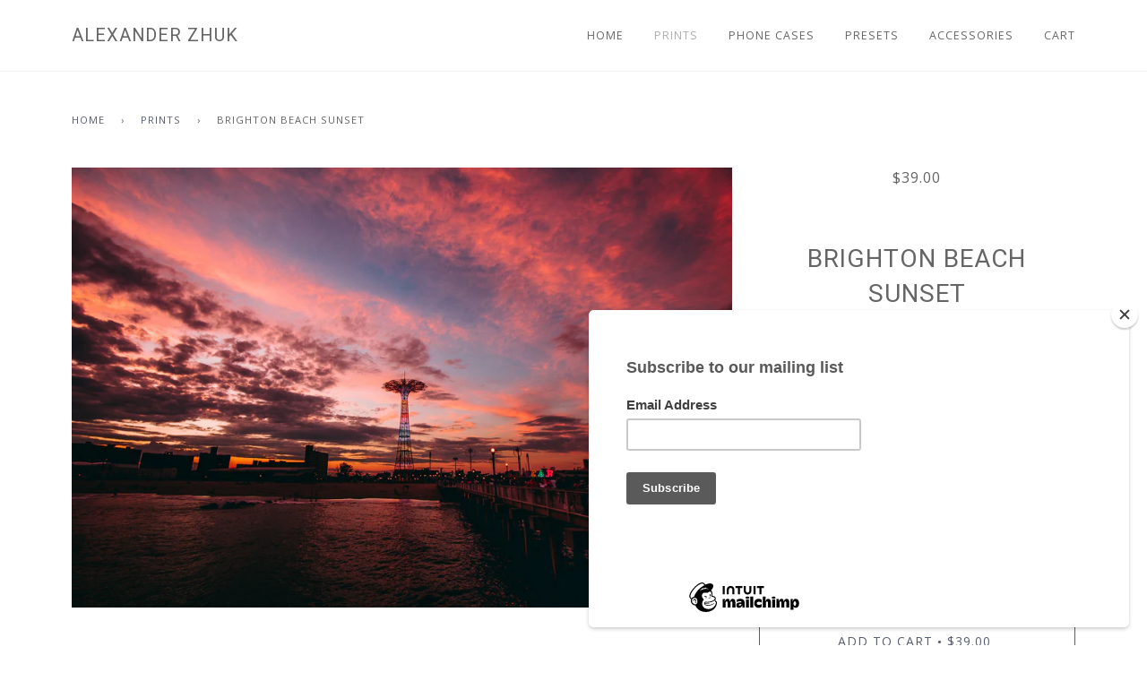

--- FILE ---
content_type: text/html; charset=utf-8
request_url: https://azhukpro.com/collections/prints/products/print-13
body_size: 13956
content:
<!doctype html>
<!--[if lt IE 7]><html class="no-js lt-ie9 lt-ie8 lt-ie7" lang="en"> <![endif]-->
<!--[if IE 7]><html class="no-js lt-ie9 lt-ie8" lang="en"> <![endif]-->
<!--[if IE 8]><html class="no-js lt-ie9" lang="en"> <![endif]-->
<!--[if IE 9 ]><html class="ie9 no-js"> <![endif]-->
<!--[if (gt IE 9)|!(IE)]><!--> <html class="no-js"> <!--<![endif]-->
<head>

  <!-- ======================= Pipeline Theme V4.0 ========================= -->
  <meta charset="utf-8">
  <meta http-equiv="X-UA-Compatible" content="IE=edge,chrome=1">

  
    <link rel="shortcut icon" href="//azhukpro.com/cdn/shop/files/favicon_32x32.jpg?v=1613727908" type="image/png">
  

  <!-- Title and description ================================================ -->
  <title>
  BRIGHTON BEACH SUNSET &ndash; Alexander Zhuk
  </title>

  
  <meta name="description" content="This poster has a partly glossy, partly matte finish and it&#39;ll add a touch of sophistication to any room. • 10 mil thick • Slightly glossy • Fingerprint resistant">
  

  <!-- Product meta ========================================================= -->
  <!-- /snippets/social-meta-tags.liquid -->


  <meta property="og:type" content="product">
  <meta property="og:title" content="BRIGHTON BEACH SUNSET">
  
  <meta property="og:image" content="http://azhukpro.com/cdn/shop/products/13_grande.jpg?v=1527539775">
  <meta property="og:image:secure_url" content="https://azhukpro.com/cdn/shop/products/13_grande.jpg?v=1527539775">
  
  <meta property="og:price:amount" content="39.00">
  <meta property="og:price:currency" content="USD">


  <meta property="og:description" content="This poster has a partly glossy, partly matte finish and it&#39;ll add a touch of sophistication to any room. • 10 mil thick • Slightly glossy • Fingerprint resistant">

  <meta property="og:url" content="https://azhukpro.com/products/print-13">
  <meta property="og:site_name" content="Alexander Zhuk">







  <meta name="twitter:card" content="product">
  <meta name="twitter:title" content="BRIGHTON BEACH SUNSET">
  <meta name="twitter:description" content="This poster has a partly glossy, partly matte finish and it&#39;ll add a touch of sophistication to any room.  • 10 mil thick • Slightly glossy • Fingerprint resistant">
  <meta name="twitter:image" content="https://azhukpro.com/cdn/shop/products/13_medium.jpg?v=1527539775">
  <meta name="twitter:image:width" content="240">
  <meta name="twitter:image:height" content="240">
  <meta name="twitter:label1" content="Price">
  
  <meta name="twitter:data1" content="From $39.00 USD">
  
  <meta name="twitter:label2" content="Brand">
  <meta name="twitter:data2" content="AlexanderZhuk">
  



  <!-- Helpers ============================================================== -->
  <link rel="canonical" href="https://azhukpro.com/products/print-13">
  <meta name="viewport" content="width=device-width,initial-scale=1">
  <meta name="theme-color" content="#585e71">

  <!-- CSS ================================================================== -->
  <link href="//azhukpro.com/cdn/shop/t/2/assets/theme.scss.css?v=32493307108208060351656109884" rel="stylesheet" type="text/css" media="all" />

  <!-- Vendor JS ============================================================ -->
  <script src="//azhukpro.com/cdn/shop/t/2/assets/vendor.js?v=19349907457483068571527183496" type="text/javascript"></script>

  <!-- /snippets/oldIE-js.liquid -->


<!--[if lt IE 9]>
<script src="//cdnjs.cloudflare.com/ajax/libs/html5shiv/3.7.2/html5shiv.min.js" type="text/javascript"></script>
<script src="//azhukpro.com/cdn/shop/t/2/assets/respond.min.js?v=52248677837542619231527183496" type="text/javascript"></script>
<script src="//azhukpro.com/cdn/shop/t/2/assets/background_size_emu.js?v=20512233629963367491527183494" type="text/javascript"></script>
<link href="//azhukpro.com/cdn/shop/t/2/assets/respond-proxy.html" id="respond-proxy" rel="respond-proxy" />
<link href="//azhukpro.com/search?q=5a4f99aa09a7dd4f617014196cb09b56" id="respond-redirect" rel="respond-redirect" />
<script src="//azhukpro.com/search?q=5a4f99aa09a7dd4f617014196cb09b56" type="text/javascript"></script>
<![endif]-->



  <script>
    var theme = {
      strings: {
        addToCart: "Add to Cart",
        soldOut: "Sold Out",
        unavailable: "Unavailable",
        join: "Join Now"
      },
      moneyFormat: "${{amount}}"
    }
  </script>

  
  

  <!-- /snippets/fonts.liquid -->

<script src="//azhukpro.com/cdn/shop/t/2/assets/webfont.js?v=30949158316048555571527183496" type="text/javascript"></script>
<script type="text/javascript">
  WebFont.load({
    google: {
      families:
        
        
        ["Open+Sans:400,400italic,700,700italic:latin","Roboto:400:latin"]
    },
    timeout: 5000
  });
</script>



  <!-- Header hook for plugins ============================================== -->
  <script>window.performance && window.performance.mark && window.performance.mark('shopify.content_for_header.start');</script><meta id="shopify-digital-wallet" name="shopify-digital-wallet" content="/8826290234/digital_wallets/dialog">
<link rel="alternate" type="application/json+oembed" href="https://azhukpro.com/products/print-13.oembed">
<script async="async" src="/checkouts/internal/preloads.js?locale=en-US"></script>
<script id="shopify-features" type="application/json">{"accessToken":"08b0322cdbe11032e410c88bca5170b3","betas":["rich-media-storefront-analytics"],"domain":"azhukpro.com","predictiveSearch":true,"shopId":8826290234,"locale":"en"}</script>
<script>var Shopify = Shopify || {};
Shopify.shop = "alexanderzhuk.myshopify.com";
Shopify.locale = "en";
Shopify.currency = {"active":"USD","rate":"1.0"};
Shopify.country = "US";
Shopify.theme = {"name":"Pipeline V.1","id":32817807418,"schema_name":"Pipeline","schema_version":"4.0","theme_store_id":null,"role":"main"};
Shopify.theme.handle = "null";
Shopify.theme.style = {"id":null,"handle":null};
Shopify.cdnHost = "azhukpro.com/cdn";
Shopify.routes = Shopify.routes || {};
Shopify.routes.root = "/";</script>
<script type="module">!function(o){(o.Shopify=o.Shopify||{}).modules=!0}(window);</script>
<script>!function(o){function n(){var o=[];function n(){o.push(Array.prototype.slice.apply(arguments))}return n.q=o,n}var t=o.Shopify=o.Shopify||{};t.loadFeatures=n(),t.autoloadFeatures=n()}(window);</script>
<script id="shop-js-analytics" type="application/json">{"pageType":"product"}</script>
<script defer="defer" async type="module" src="//azhukpro.com/cdn/shopifycloud/shop-js/modules/v2/client.init-shop-cart-sync_C5BV16lS.en.esm.js"></script>
<script defer="defer" async type="module" src="//azhukpro.com/cdn/shopifycloud/shop-js/modules/v2/chunk.common_CygWptCX.esm.js"></script>
<script type="module">
  await import("//azhukpro.com/cdn/shopifycloud/shop-js/modules/v2/client.init-shop-cart-sync_C5BV16lS.en.esm.js");
await import("//azhukpro.com/cdn/shopifycloud/shop-js/modules/v2/chunk.common_CygWptCX.esm.js");

  window.Shopify.SignInWithShop?.initShopCartSync?.({"fedCMEnabled":true,"windoidEnabled":true});

</script>
<script>(function() {
  var isLoaded = false;
  function asyncLoad() {
    if (isLoaded) return;
    isLoaded = true;
    var urls = ["https:\/\/chimpstatic.com\/mcjs-connected\/js\/users\/58d516dfcab132b9904964d20\/a6654981a6d29ee3a5b2d16a0.js?shop=alexanderzhuk.myshopify.com"];
    for (var i = 0; i < urls.length; i++) {
      var s = document.createElement('script');
      s.type = 'text/javascript';
      s.async = true;
      s.src = urls[i];
      var x = document.getElementsByTagName('script')[0];
      x.parentNode.insertBefore(s, x);
    }
  };
  if(window.attachEvent) {
    window.attachEvent('onload', asyncLoad);
  } else {
    window.addEventListener('load', asyncLoad, false);
  }
})();</script>
<script id="__st">var __st={"a":8826290234,"offset":-18000,"reqid":"0f4a44ee-771a-4b5d-ba4d-06b6b2fb135e-1768687516","pageurl":"azhukpro.com\/collections\/prints\/products\/print-13","u":"36041829a402","p":"product","rtyp":"product","rid":1328367665210};</script>
<script>window.ShopifyPaypalV4VisibilityTracking = true;</script>
<script id="captcha-bootstrap">!function(){'use strict';const t='contact',e='account',n='new_comment',o=[[t,t],['blogs',n],['comments',n],[t,'customer']],c=[[e,'customer_login'],[e,'guest_login'],[e,'recover_customer_password'],[e,'create_customer']],r=t=>t.map((([t,e])=>`form[action*='/${t}']:not([data-nocaptcha='true']) input[name='form_type'][value='${e}']`)).join(','),a=t=>()=>t?[...document.querySelectorAll(t)].map((t=>t.form)):[];function s(){const t=[...o],e=r(t);return a(e)}const i='password',u='form_key',d=['recaptcha-v3-token','g-recaptcha-response','h-captcha-response',i],f=()=>{try{return window.sessionStorage}catch{return}},m='__shopify_v',_=t=>t.elements[u];function p(t,e,n=!1){try{const o=window.sessionStorage,c=JSON.parse(o.getItem(e)),{data:r}=function(t){const{data:e,action:n}=t;return t[m]||n?{data:e,action:n}:{data:t,action:n}}(c);for(const[e,n]of Object.entries(r))t.elements[e]&&(t.elements[e].value=n);n&&o.removeItem(e)}catch(o){console.error('form repopulation failed',{error:o})}}const l='form_type',E='cptcha';function T(t){t.dataset[E]=!0}const w=window,h=w.document,L='Shopify',v='ce_forms',y='captcha';let A=!1;((t,e)=>{const n=(g='f06e6c50-85a8-45c8-87d0-21a2b65856fe',I='https://cdn.shopify.com/shopifycloud/storefront-forms-hcaptcha/ce_storefront_forms_captcha_hcaptcha.v1.5.2.iife.js',D={infoText:'Protected by hCaptcha',privacyText:'Privacy',termsText:'Terms'},(t,e,n)=>{const o=w[L][v],c=o.bindForm;if(c)return c(t,g,e,D).then(n);var r;o.q.push([[t,g,e,D],n]),r=I,A||(h.body.append(Object.assign(h.createElement('script'),{id:'captcha-provider',async:!0,src:r})),A=!0)});var g,I,D;w[L]=w[L]||{},w[L][v]=w[L][v]||{},w[L][v].q=[],w[L][y]=w[L][y]||{},w[L][y].protect=function(t,e){n(t,void 0,e),T(t)},Object.freeze(w[L][y]),function(t,e,n,w,h,L){const[v,y,A,g]=function(t,e,n){const i=e?o:[],u=t?c:[],d=[...i,...u],f=r(d),m=r(i),_=r(d.filter((([t,e])=>n.includes(e))));return[a(f),a(m),a(_),s()]}(w,h,L),I=t=>{const e=t.target;return e instanceof HTMLFormElement?e:e&&e.form},D=t=>v().includes(t);t.addEventListener('submit',(t=>{const e=I(t);if(!e)return;const n=D(e)&&!e.dataset.hcaptchaBound&&!e.dataset.recaptchaBound,o=_(e),c=g().includes(e)&&(!o||!o.value);(n||c)&&t.preventDefault(),c&&!n&&(function(t){try{if(!f())return;!function(t){const e=f();if(!e)return;const n=_(t);if(!n)return;const o=n.value;o&&e.removeItem(o)}(t);const e=Array.from(Array(32),(()=>Math.random().toString(36)[2])).join('');!function(t,e){_(t)||t.append(Object.assign(document.createElement('input'),{type:'hidden',name:u})),t.elements[u].value=e}(t,e),function(t,e){const n=f();if(!n)return;const o=[...t.querySelectorAll(`input[type='${i}']`)].map((({name:t})=>t)),c=[...d,...o],r={};for(const[a,s]of new FormData(t).entries())c.includes(a)||(r[a]=s);n.setItem(e,JSON.stringify({[m]:1,action:t.action,data:r}))}(t,e)}catch(e){console.error('failed to persist form',e)}}(e),e.submit())}));const S=(t,e)=>{t&&!t.dataset[E]&&(n(t,e.some((e=>e===t))),T(t))};for(const o of['focusin','change'])t.addEventListener(o,(t=>{const e=I(t);D(e)&&S(e,y())}));const B=e.get('form_key'),M=e.get(l),P=B&&M;t.addEventListener('DOMContentLoaded',(()=>{const t=y();if(P)for(const e of t)e.elements[l].value===M&&p(e,B);[...new Set([...A(),...v().filter((t=>'true'===t.dataset.shopifyCaptcha))])].forEach((e=>S(e,t)))}))}(h,new URLSearchParams(w.location.search),n,t,e,['guest_login'])})(!0,!0)}();</script>
<script integrity="sha256-4kQ18oKyAcykRKYeNunJcIwy7WH5gtpwJnB7kiuLZ1E=" data-source-attribution="shopify.loadfeatures" defer="defer" src="//azhukpro.com/cdn/shopifycloud/storefront/assets/storefront/load_feature-a0a9edcb.js" crossorigin="anonymous"></script>
<script data-source-attribution="shopify.dynamic_checkout.dynamic.init">var Shopify=Shopify||{};Shopify.PaymentButton=Shopify.PaymentButton||{isStorefrontPortableWallets:!0,init:function(){window.Shopify.PaymentButton.init=function(){};var t=document.createElement("script");t.src="https://azhukpro.com/cdn/shopifycloud/portable-wallets/latest/portable-wallets.en.js",t.type="module",document.head.appendChild(t)}};
</script>
<script data-source-attribution="shopify.dynamic_checkout.buyer_consent">
  function portableWalletsHideBuyerConsent(e){var t=document.getElementById("shopify-buyer-consent"),n=document.getElementById("shopify-subscription-policy-button");t&&n&&(t.classList.add("hidden"),t.setAttribute("aria-hidden","true"),n.removeEventListener("click",e))}function portableWalletsShowBuyerConsent(e){var t=document.getElementById("shopify-buyer-consent"),n=document.getElementById("shopify-subscription-policy-button");t&&n&&(t.classList.remove("hidden"),t.removeAttribute("aria-hidden"),n.addEventListener("click",e))}window.Shopify?.PaymentButton&&(window.Shopify.PaymentButton.hideBuyerConsent=portableWalletsHideBuyerConsent,window.Shopify.PaymentButton.showBuyerConsent=portableWalletsShowBuyerConsent);
</script>
<script data-source-attribution="shopify.dynamic_checkout.cart.bootstrap">document.addEventListener("DOMContentLoaded",(function(){function t(){return document.querySelector("shopify-accelerated-checkout-cart, shopify-accelerated-checkout")}if(t())Shopify.PaymentButton.init();else{new MutationObserver((function(e,n){t()&&(Shopify.PaymentButton.init(),n.disconnect())})).observe(document.body,{childList:!0,subtree:!0})}}));
</script>

<script>window.performance && window.performance.mark && window.performance.mark('shopify.content_for_header.end');</script>
<link href="https://monorail-edge.shopifysvc.com" rel="dns-prefetch">
<script>(function(){if ("sendBeacon" in navigator && "performance" in window) {try {var session_token_from_headers = performance.getEntriesByType('navigation')[0].serverTiming.find(x => x.name == '_s').description;} catch {var session_token_from_headers = undefined;}var session_cookie_matches = document.cookie.match(/_shopify_s=([^;]*)/);var session_token_from_cookie = session_cookie_matches && session_cookie_matches.length === 2 ? session_cookie_matches[1] : "";var session_token = session_token_from_headers || session_token_from_cookie || "";function handle_abandonment_event(e) {var entries = performance.getEntries().filter(function(entry) {return /monorail-edge.shopifysvc.com/.test(entry.name);});if (!window.abandonment_tracked && entries.length === 0) {window.abandonment_tracked = true;var currentMs = Date.now();var navigation_start = performance.timing.navigationStart;var payload = {shop_id: 8826290234,url: window.location.href,navigation_start,duration: currentMs - navigation_start,session_token,page_type: "product"};window.navigator.sendBeacon("https://monorail-edge.shopifysvc.com/v1/produce", JSON.stringify({schema_id: "online_store_buyer_site_abandonment/1.1",payload: payload,metadata: {event_created_at_ms: currentMs,event_sent_at_ms: currentMs}}));}}window.addEventListener('pagehide', handle_abandonment_event);}}());</script>
<script id="web-pixels-manager-setup">(function e(e,d,r,n,o){if(void 0===o&&(o={}),!Boolean(null===(a=null===(i=window.Shopify)||void 0===i?void 0:i.analytics)||void 0===a?void 0:a.replayQueue)){var i,a;window.Shopify=window.Shopify||{};var t=window.Shopify;t.analytics=t.analytics||{};var s=t.analytics;s.replayQueue=[],s.publish=function(e,d,r){return s.replayQueue.push([e,d,r]),!0};try{self.performance.mark("wpm:start")}catch(e){}var l=function(){var e={modern:/Edge?\/(1{2}[4-9]|1[2-9]\d|[2-9]\d{2}|\d{4,})\.\d+(\.\d+|)|Firefox\/(1{2}[4-9]|1[2-9]\d|[2-9]\d{2}|\d{4,})\.\d+(\.\d+|)|Chrom(ium|e)\/(9{2}|\d{3,})\.\d+(\.\d+|)|(Maci|X1{2}).+ Version\/(15\.\d+|(1[6-9]|[2-9]\d|\d{3,})\.\d+)([,.]\d+|)( \(\w+\)|)( Mobile\/\w+|) Safari\/|Chrome.+OPR\/(9{2}|\d{3,})\.\d+\.\d+|(CPU[ +]OS|iPhone[ +]OS|CPU[ +]iPhone|CPU IPhone OS|CPU iPad OS)[ +]+(15[._]\d+|(1[6-9]|[2-9]\d|\d{3,})[._]\d+)([._]\d+|)|Android:?[ /-](13[3-9]|1[4-9]\d|[2-9]\d{2}|\d{4,})(\.\d+|)(\.\d+|)|Android.+Firefox\/(13[5-9]|1[4-9]\d|[2-9]\d{2}|\d{4,})\.\d+(\.\d+|)|Android.+Chrom(ium|e)\/(13[3-9]|1[4-9]\d|[2-9]\d{2}|\d{4,})\.\d+(\.\d+|)|SamsungBrowser\/([2-9]\d|\d{3,})\.\d+/,legacy:/Edge?\/(1[6-9]|[2-9]\d|\d{3,})\.\d+(\.\d+|)|Firefox\/(5[4-9]|[6-9]\d|\d{3,})\.\d+(\.\d+|)|Chrom(ium|e)\/(5[1-9]|[6-9]\d|\d{3,})\.\d+(\.\d+|)([\d.]+$|.*Safari\/(?![\d.]+ Edge\/[\d.]+$))|(Maci|X1{2}).+ Version\/(10\.\d+|(1[1-9]|[2-9]\d|\d{3,})\.\d+)([,.]\d+|)( \(\w+\)|)( Mobile\/\w+|) Safari\/|Chrome.+OPR\/(3[89]|[4-9]\d|\d{3,})\.\d+\.\d+|(CPU[ +]OS|iPhone[ +]OS|CPU[ +]iPhone|CPU IPhone OS|CPU iPad OS)[ +]+(10[._]\d+|(1[1-9]|[2-9]\d|\d{3,})[._]\d+)([._]\d+|)|Android:?[ /-](13[3-9]|1[4-9]\d|[2-9]\d{2}|\d{4,})(\.\d+|)(\.\d+|)|Mobile Safari.+OPR\/([89]\d|\d{3,})\.\d+\.\d+|Android.+Firefox\/(13[5-9]|1[4-9]\d|[2-9]\d{2}|\d{4,})\.\d+(\.\d+|)|Android.+Chrom(ium|e)\/(13[3-9]|1[4-9]\d|[2-9]\d{2}|\d{4,})\.\d+(\.\d+|)|Android.+(UC? ?Browser|UCWEB|U3)[ /]?(15\.([5-9]|\d{2,})|(1[6-9]|[2-9]\d|\d{3,})\.\d+)\.\d+|SamsungBrowser\/(5\.\d+|([6-9]|\d{2,})\.\d+)|Android.+MQ{2}Browser\/(14(\.(9|\d{2,})|)|(1[5-9]|[2-9]\d|\d{3,})(\.\d+|))(\.\d+|)|K[Aa][Ii]OS\/(3\.\d+|([4-9]|\d{2,})\.\d+)(\.\d+|)/},d=e.modern,r=e.legacy,n=navigator.userAgent;return n.match(d)?"modern":n.match(r)?"legacy":"unknown"}(),u="modern"===l?"modern":"legacy",c=(null!=n?n:{modern:"",legacy:""})[u],f=function(e){return[e.baseUrl,"/wpm","/b",e.hashVersion,"modern"===e.buildTarget?"m":"l",".js"].join("")}({baseUrl:d,hashVersion:r,buildTarget:u}),m=function(e){var d=e.version,r=e.bundleTarget,n=e.surface,o=e.pageUrl,i=e.monorailEndpoint;return{emit:function(e){var a=e.status,t=e.errorMsg,s=(new Date).getTime(),l=JSON.stringify({metadata:{event_sent_at_ms:s},events:[{schema_id:"web_pixels_manager_load/3.1",payload:{version:d,bundle_target:r,page_url:o,status:a,surface:n,error_msg:t},metadata:{event_created_at_ms:s}}]});if(!i)return console&&console.warn&&console.warn("[Web Pixels Manager] No Monorail endpoint provided, skipping logging."),!1;try{return self.navigator.sendBeacon.bind(self.navigator)(i,l)}catch(e){}var u=new XMLHttpRequest;try{return u.open("POST",i,!0),u.setRequestHeader("Content-Type","text/plain"),u.send(l),!0}catch(e){return console&&console.warn&&console.warn("[Web Pixels Manager] Got an unhandled error while logging to Monorail."),!1}}}}({version:r,bundleTarget:l,surface:e.surface,pageUrl:self.location.href,monorailEndpoint:e.monorailEndpoint});try{o.browserTarget=l,function(e){var d=e.src,r=e.async,n=void 0===r||r,o=e.onload,i=e.onerror,a=e.sri,t=e.scriptDataAttributes,s=void 0===t?{}:t,l=document.createElement("script"),u=document.querySelector("head"),c=document.querySelector("body");if(l.async=n,l.src=d,a&&(l.integrity=a,l.crossOrigin="anonymous"),s)for(var f in s)if(Object.prototype.hasOwnProperty.call(s,f))try{l.dataset[f]=s[f]}catch(e){}if(o&&l.addEventListener("load",o),i&&l.addEventListener("error",i),u)u.appendChild(l);else{if(!c)throw new Error("Did not find a head or body element to append the script");c.appendChild(l)}}({src:f,async:!0,onload:function(){if(!function(){var e,d;return Boolean(null===(d=null===(e=window.Shopify)||void 0===e?void 0:e.analytics)||void 0===d?void 0:d.initialized)}()){var d=window.webPixelsManager.init(e)||void 0;if(d){var r=window.Shopify.analytics;r.replayQueue.forEach((function(e){var r=e[0],n=e[1],o=e[2];d.publishCustomEvent(r,n,o)})),r.replayQueue=[],r.publish=d.publishCustomEvent,r.visitor=d.visitor,r.initialized=!0}}},onerror:function(){return m.emit({status:"failed",errorMsg:"".concat(f," has failed to load")})},sri:function(e){var d=/^sha384-[A-Za-z0-9+/=]+$/;return"string"==typeof e&&d.test(e)}(c)?c:"",scriptDataAttributes:o}),m.emit({status:"loading"})}catch(e){m.emit({status:"failed",errorMsg:(null==e?void 0:e.message)||"Unknown error"})}}})({shopId: 8826290234,storefrontBaseUrl: "https://azhukpro.com",extensionsBaseUrl: "https://extensions.shopifycdn.com/cdn/shopifycloud/web-pixels-manager",monorailEndpoint: "https://monorail-edge.shopifysvc.com/unstable/produce_batch",surface: "storefront-renderer",enabledBetaFlags: ["2dca8a86"],webPixelsConfigList: [{"id":"shopify-app-pixel","configuration":"{}","eventPayloadVersion":"v1","runtimeContext":"STRICT","scriptVersion":"0450","apiClientId":"shopify-pixel","type":"APP","privacyPurposes":["ANALYTICS","MARKETING"]},{"id":"shopify-custom-pixel","eventPayloadVersion":"v1","runtimeContext":"LAX","scriptVersion":"0450","apiClientId":"shopify-pixel","type":"CUSTOM","privacyPurposes":["ANALYTICS","MARKETING"]}],isMerchantRequest: false,initData: {"shop":{"name":"Alexander Zhuk","paymentSettings":{"currencyCode":"USD"},"myshopifyDomain":"alexanderzhuk.myshopify.com","countryCode":"CA","storefrontUrl":"https:\/\/azhukpro.com"},"customer":null,"cart":null,"checkout":null,"productVariants":[{"price":{"amount":39.0,"currencyCode":"USD"},"product":{"title":"BRIGHTON BEACH SUNSET","vendor":"AlexanderZhuk","id":"1328367665210","untranslatedTitle":"BRIGHTON BEACH SUNSET","url":"\/products\/print-13","type":"Print"},"id":"21767558463546","image":{"src":"\/\/azhukpro.com\/cdn\/shop\/products\/13.jpg?v=1527539775"},"sku":"7877403","title":"8ÌÑ10","untranslatedTitle":"8ÌÑ10"},{"price":{"amount":59.0,"currencyCode":"USD"},"product":{"title":"BRIGHTON BEACH SUNSET","vendor":"AlexanderZhuk","id":"1328367665210","untranslatedTitle":"BRIGHTON BEACH SUNSET","url":"\/products\/print-13","type":"Print"},"id":"21767558496314","image":{"src":"\/\/azhukpro.com\/cdn\/shop\/products\/13.jpg?v=1527539775"},"sku":"2776617","title":"16ÌÑ20","untranslatedTitle":"16ÌÑ20"},{"price":{"amount":79.0,"currencyCode":"USD"},"product":{"title":"BRIGHTON BEACH SUNSET","vendor":"AlexanderZhuk","id":"1328367665210","untranslatedTitle":"BRIGHTON BEACH SUNSET","url":"\/products\/print-13","type":"Print"},"id":"21767558529082","image":{"src":"\/\/azhukpro.com\/cdn\/shop\/products\/13.jpg?v=1527539775"},"sku":"2365046","title":"18ÌÑ24","untranslatedTitle":"18ÌÑ24"},{"price":{"amount":99.0,"currencyCode":"USD"},"product":{"title":"BRIGHTON BEACH SUNSET","vendor":"AlexanderZhuk","id":"1328367665210","untranslatedTitle":"BRIGHTON BEACH SUNSET","url":"\/products\/print-13","type":"Print"},"id":"21767558561850","image":{"src":"\/\/azhukpro.com\/cdn\/shop\/products\/13.jpg?v=1527539775"},"sku":"9003382","title":"24ÌÑ36","untranslatedTitle":"24ÌÑ36"}],"purchasingCompany":null},},"https://azhukpro.com/cdn","fcfee988w5aeb613cpc8e4bc33m6693e112",{"modern":"","legacy":""},{"shopId":"8826290234","storefrontBaseUrl":"https:\/\/azhukpro.com","extensionBaseUrl":"https:\/\/extensions.shopifycdn.com\/cdn\/shopifycloud\/web-pixels-manager","surface":"storefront-renderer","enabledBetaFlags":"[\"2dca8a86\"]","isMerchantRequest":"false","hashVersion":"fcfee988w5aeb613cpc8e4bc33m6693e112","publish":"custom","events":"[[\"page_viewed\",{}],[\"product_viewed\",{\"productVariant\":{\"price\":{\"amount\":39.0,\"currencyCode\":\"USD\"},\"product\":{\"title\":\"BRIGHTON BEACH SUNSET\",\"vendor\":\"AlexanderZhuk\",\"id\":\"1328367665210\",\"untranslatedTitle\":\"BRIGHTON BEACH SUNSET\",\"url\":\"\/products\/print-13\",\"type\":\"Print\"},\"id\":\"21767558463546\",\"image\":{\"src\":\"\/\/azhukpro.com\/cdn\/shop\/products\/13.jpg?v=1527539775\"},\"sku\":\"7877403\",\"title\":\"8ÌÑ10\",\"untranslatedTitle\":\"8ÌÑ10\"}}]]"});</script><script>
  window.ShopifyAnalytics = window.ShopifyAnalytics || {};
  window.ShopifyAnalytics.meta = window.ShopifyAnalytics.meta || {};
  window.ShopifyAnalytics.meta.currency = 'USD';
  var meta = {"product":{"id":1328367665210,"gid":"gid:\/\/shopify\/Product\/1328367665210","vendor":"AlexanderZhuk","type":"Print","handle":"print-13","variants":[{"id":21767558463546,"price":3900,"name":"BRIGHTON BEACH SUNSET - 8ÌÑ10","public_title":"8ÌÑ10","sku":"7877403"},{"id":21767558496314,"price":5900,"name":"BRIGHTON BEACH SUNSET - 16ÌÑ20","public_title":"16ÌÑ20","sku":"2776617"},{"id":21767558529082,"price":7900,"name":"BRIGHTON BEACH SUNSET - 18ÌÑ24","public_title":"18ÌÑ24","sku":"2365046"},{"id":21767558561850,"price":9900,"name":"BRIGHTON BEACH SUNSET - 24ÌÑ36","public_title":"24ÌÑ36","sku":"9003382"}],"remote":false},"page":{"pageType":"product","resourceType":"product","resourceId":1328367665210,"requestId":"0f4a44ee-771a-4b5d-ba4d-06b6b2fb135e-1768687516"}};
  for (var attr in meta) {
    window.ShopifyAnalytics.meta[attr] = meta[attr];
  }
</script>
<script class="analytics">
  (function () {
    var customDocumentWrite = function(content) {
      var jquery = null;

      if (window.jQuery) {
        jquery = window.jQuery;
      } else if (window.Checkout && window.Checkout.$) {
        jquery = window.Checkout.$;
      }

      if (jquery) {
        jquery('body').append(content);
      }
    };

    var hasLoggedConversion = function(token) {
      if (token) {
        return document.cookie.indexOf('loggedConversion=' + token) !== -1;
      }
      return false;
    }

    var setCookieIfConversion = function(token) {
      if (token) {
        var twoMonthsFromNow = new Date(Date.now());
        twoMonthsFromNow.setMonth(twoMonthsFromNow.getMonth() + 2);

        document.cookie = 'loggedConversion=' + token + '; expires=' + twoMonthsFromNow;
      }
    }

    var trekkie = window.ShopifyAnalytics.lib = window.trekkie = window.trekkie || [];
    if (trekkie.integrations) {
      return;
    }
    trekkie.methods = [
      'identify',
      'page',
      'ready',
      'track',
      'trackForm',
      'trackLink'
    ];
    trekkie.factory = function(method) {
      return function() {
        var args = Array.prototype.slice.call(arguments);
        args.unshift(method);
        trekkie.push(args);
        return trekkie;
      };
    };
    for (var i = 0; i < trekkie.methods.length; i++) {
      var key = trekkie.methods[i];
      trekkie[key] = trekkie.factory(key);
    }
    trekkie.load = function(config) {
      trekkie.config = config || {};
      trekkie.config.initialDocumentCookie = document.cookie;
      var first = document.getElementsByTagName('script')[0];
      var script = document.createElement('script');
      script.type = 'text/javascript';
      script.onerror = function(e) {
        var scriptFallback = document.createElement('script');
        scriptFallback.type = 'text/javascript';
        scriptFallback.onerror = function(error) {
                var Monorail = {
      produce: function produce(monorailDomain, schemaId, payload) {
        var currentMs = new Date().getTime();
        var event = {
          schema_id: schemaId,
          payload: payload,
          metadata: {
            event_created_at_ms: currentMs,
            event_sent_at_ms: currentMs
          }
        };
        return Monorail.sendRequest("https://" + monorailDomain + "/v1/produce", JSON.stringify(event));
      },
      sendRequest: function sendRequest(endpointUrl, payload) {
        // Try the sendBeacon API
        if (window && window.navigator && typeof window.navigator.sendBeacon === 'function' && typeof window.Blob === 'function' && !Monorail.isIos12()) {
          var blobData = new window.Blob([payload], {
            type: 'text/plain'
          });

          if (window.navigator.sendBeacon(endpointUrl, blobData)) {
            return true;
          } // sendBeacon was not successful

        } // XHR beacon

        var xhr = new XMLHttpRequest();

        try {
          xhr.open('POST', endpointUrl);
          xhr.setRequestHeader('Content-Type', 'text/plain');
          xhr.send(payload);
        } catch (e) {
          console.log(e);
        }

        return false;
      },
      isIos12: function isIos12() {
        return window.navigator.userAgent.lastIndexOf('iPhone; CPU iPhone OS 12_') !== -1 || window.navigator.userAgent.lastIndexOf('iPad; CPU OS 12_') !== -1;
      }
    };
    Monorail.produce('monorail-edge.shopifysvc.com',
      'trekkie_storefront_load_errors/1.1',
      {shop_id: 8826290234,
      theme_id: 32817807418,
      app_name: "storefront",
      context_url: window.location.href,
      source_url: "//azhukpro.com/cdn/s/trekkie.storefront.cd680fe47e6c39ca5d5df5f0a32d569bc48c0f27.min.js"});

        };
        scriptFallback.async = true;
        scriptFallback.src = '//azhukpro.com/cdn/s/trekkie.storefront.cd680fe47e6c39ca5d5df5f0a32d569bc48c0f27.min.js';
        first.parentNode.insertBefore(scriptFallback, first);
      };
      script.async = true;
      script.src = '//azhukpro.com/cdn/s/trekkie.storefront.cd680fe47e6c39ca5d5df5f0a32d569bc48c0f27.min.js';
      first.parentNode.insertBefore(script, first);
    };
    trekkie.load(
      {"Trekkie":{"appName":"storefront","development":false,"defaultAttributes":{"shopId":8826290234,"isMerchantRequest":null,"themeId":32817807418,"themeCityHash":"16822471509915312711","contentLanguage":"en","currency":"USD","eventMetadataId":"98c2b5a7-921e-4def-9d4a-c6d7faddb83c"},"isServerSideCookieWritingEnabled":true,"monorailRegion":"shop_domain","enabledBetaFlags":["65f19447"]},"Session Attribution":{},"S2S":{"facebookCapiEnabled":false,"source":"trekkie-storefront-renderer","apiClientId":580111}}
    );

    var loaded = false;
    trekkie.ready(function() {
      if (loaded) return;
      loaded = true;

      window.ShopifyAnalytics.lib = window.trekkie;

      var originalDocumentWrite = document.write;
      document.write = customDocumentWrite;
      try { window.ShopifyAnalytics.merchantGoogleAnalytics.call(this); } catch(error) {};
      document.write = originalDocumentWrite;

      window.ShopifyAnalytics.lib.page(null,{"pageType":"product","resourceType":"product","resourceId":1328367665210,"requestId":"0f4a44ee-771a-4b5d-ba4d-06b6b2fb135e-1768687516","shopifyEmitted":true});

      var match = window.location.pathname.match(/checkouts\/(.+)\/(thank_you|post_purchase)/)
      var token = match? match[1]: undefined;
      if (!hasLoggedConversion(token)) {
        setCookieIfConversion(token);
        window.ShopifyAnalytics.lib.track("Viewed Product",{"currency":"USD","variantId":21767558463546,"productId":1328367665210,"productGid":"gid:\/\/shopify\/Product\/1328367665210","name":"BRIGHTON BEACH SUNSET - 8ÌÑ10","price":"39.00","sku":"7877403","brand":"AlexanderZhuk","variant":"8ÌÑ10","category":"Print","nonInteraction":true,"remote":false},undefined,undefined,{"shopifyEmitted":true});
      window.ShopifyAnalytics.lib.track("monorail:\/\/trekkie_storefront_viewed_product\/1.1",{"currency":"USD","variantId":21767558463546,"productId":1328367665210,"productGid":"gid:\/\/shopify\/Product\/1328367665210","name":"BRIGHTON BEACH SUNSET - 8ÌÑ10","price":"39.00","sku":"7877403","brand":"AlexanderZhuk","variant":"8ÌÑ10","category":"Print","nonInteraction":true,"remote":false,"referer":"https:\/\/azhukpro.com\/collections\/prints\/products\/print-13"});
      }
    });


        var eventsListenerScript = document.createElement('script');
        eventsListenerScript.async = true;
        eventsListenerScript.src = "//azhukpro.com/cdn/shopifycloud/storefront/assets/shop_events_listener-3da45d37.js";
        document.getElementsByTagName('head')[0].appendChild(eventsListenerScript);

})();</script>
<script
  defer
  src="https://azhukpro.com/cdn/shopifycloud/perf-kit/shopify-perf-kit-3.0.4.min.js"
  data-application="storefront-renderer"
  data-shop-id="8826290234"
  data-render-region="gcp-us-central1"
  data-page-type="product"
  data-theme-instance-id="32817807418"
  data-theme-name="Pipeline"
  data-theme-version="4.0"
  data-monorail-region="shop_domain"
  data-resource-timing-sampling-rate="10"
  data-shs="true"
  data-shs-beacon="true"
  data-shs-export-with-fetch="true"
  data-shs-logs-sample-rate="1"
  data-shs-beacon-endpoint="https://azhukpro.com/api/collect"
></script>
</head>

<body id="brighton-beach-sunset" class="template-product" >

  <div id="shopify-section-header" class="shopify-section"><div class="header__wrapper" data-section-id="header" data-section-type="header">

  

  <header class="site-header header--medium" role="banner">
    <div class="wrapper">
      <div class="nav--desktop">
        <div class="mobile-wrapper">
  <div class="header-cart__wrapper">
    <a href="/cart" class="CartToggle header-cart"></a>
    <span class="header-cart__bubble cartCount hidden-count"></span>
  </div>
  <div class="logo-wrapper">
    
      <div class="h4 header-logo" itemscope itemtype="http://schema.org/Organization">
    
        
        <a href="/" itemprop="url">Alexander Zhuk</a>
      
    
      </div>
    
  </div>
  <a href class="menuToggle header-hamburger"></a>
</div>
<div class="header-menu nav-wrapper">
  
  <ul class="main-menu accessibleNav" role="navigation" aria-label="primary">
    
    
      <li class="child ">
  <a href="/" class="nav-link">Home</a>
  
</li>

    
      <li class="child main-menu--active">
  <a href="/collections/prints" class="nav-link">Prints</a>
  
</li>

    
      <li class="child ">
  <a href="/collections/iphone-cases" class="nav-link">Phone Cases</a>
  
</li>

    
      <li class="child ">
  <a href="/collections/presets" class="nav-link">Presets</a>
  
</li>

    
      <li class="child ">
  <a href="/collections/accessories" class="nav-link">Accessories</a>
  
</li>

    
    <li class="cart-text-link">
      <a href="/cart" class="CartToggle">
        Cart
        <span class="cartCost  hidden-count ">(<span class="money">$0.00</span>)</span>
      </a>
    </li>
  </ul>
</div>

      </div>
      <div class="nav--mobile">
        <div class="mobile-wrapper">
  <div class="header-cart__wrapper">
    <a href="/cart" class="CartToggle header-cart"></a>
    <span class="header-cart__bubble cartCount hidden-count"></span>
  </div>
  <div class="logo-wrapper">
    
      <div class="h4 header-logo" itemscope itemtype="http://schema.org/Organization">
    
        
        <a href="/" itemprop="url">Alexander Zhuk</a>
      
    
      </div>
    
  </div>
  <a href class="menuToggle header-hamburger" aria-haspopup="true" aria-expanded="false" aria-controls="ariaHamburger"></a>
</div>
<div class="header-menu nav-wrapper">
  
  <ul class="main-menu accessibleNav" role="navigation" aria-label="primary" id="ariaHamburger" >
    
    
      <li class="child ">
  <a href="/" class="nav-link">Home</a>
  
</li>

    
      <li class="child main-menu--active">
  <a href="/collections/prints" class="nav-link">Prints</a>
  
</li>

    
      <li class="child ">
  <a href="/collections/iphone-cases" class="nav-link">Phone Cases</a>
  
</li>

    
      <li class="child ">
  <a href="/collections/presets" class="nav-link">Presets</a>
  
</li>

    
      <li class="child ">
  <a href="/collections/accessories" class="nav-link">Accessories</a>
  
</li>

    
    <li class="cart-text-link">
      <a href="/cart" class="CartToggle">
        Cart
        <span class="cartCost  hidden-count ">(<span class="money">$0.00</span>)</span>
      </a>
    </li>
  </ul>
</div>

      </div>
    </div>
  </header>
</div>


</div>

  <main class="main-content" role="main">
    <div id="shopify-section-product" class="shopify-section"><div class="product-section" id="ProductSection-product" data-section-id="product" data-section-type="product" data-image-zoom-enable="false">
  <div itemscope itemtype="http://schema.org/Product" class="product-page">
  <div class="wrapper">

    <meta itemprop="url" content="https://azhukpro.com/products/print-13">
    <meta itemprop="image" content="//azhukpro.com/cdn/shop/products/13_grande.jpg?v=1527539775">

    
      <!-- /snippets/breadcrumb.liquid -->


<nav class="breadcrumb" role="navigation" aria-label="breadcrumbs">
  <a href="/" title="Back to the frontpage">Home</a>

  

    
      <span aria-hidden="true">&rsaquo;</span>
      
        
        <a href="/collections/prints" title="">Prints</a>
      
    
    <span aria-hidden="true">&rsaquo;</span>
    <span>BRIGHTON BEACH SUNSET</span>

  
</nav>


    

    
<div class="grid product-single">
      <div class="grid__item large--two-thirds text-center">
        <div class="product__slides product-single__photos" id="ProductPhoto-product"><div class="product__photo"  data-thumb="//azhukpro.com/cdn/shop/products/13_small_cropped.jpg?v=1527539775">
            <div >
              <div class="lazy-image" style="padding-top:66.66666666666666%; background-image:  url('//azhukpro.com/cdn/shop/products/13_1x1.jpg?v=1527539775');">
                <img class="ProductImg-product fade-in lazyload lazypreload"
                  
                  data-image-id="3716590764090"
                  alt="BRIGHTON BEACH SUNSET"
                  data-src="//azhukpro.com/cdn/shop/products/13_{width}x.jpg?v=1527539775"
                  data-widths="[180, 360, 540, 720, 900, 1080, 1296, 1512, 1728, 2048, 2450, 2700, 3000, 3350, 3750, 4100, 4480, 5800]"
                  data-aspectratio=""
                  data-sizes="auto"/>
                
              </div>
            </div>
          </div>

          
            
          
        </div>
        <noscript>
          
            <img src="//azhukpro.com/cdn/shop/products/13_900x.jpg?v=1527539775" alt="BRIGHTON BEACH SUNSET">
          
        </noscript>
        <div id="ProductThumbs-product" class="product__thumbs--square"></div>
      </div>

      <div class="grid__item large--one-third" id="productInfo-product">
        <div class="text-center">
          <h5 class="product__price uppercase h5">
            <span class="money"><span id="ProductPrice-product">$39.00</span></span>

            <p class="small compare-at em" id="ComparePriceWrapper-product" style="display: none">
            <span class="money"><span id="ComparePrice-product">$0.00</span></span>
            </p>
          </h5>


          
          <h1 itemprop="name" class="h2">BRIGHTON BEACH SUNSET</h1>

          

          


          <div class="product-description rte" itemprop="description">
            This poster has a partly glossy, partly matte finish and it'll add a touch of sophistication to any room.<br> <br> • 10 mil thick<br> • Slightly glossy<br> • Fingerprint resistant
          </div>

          
          

        </div><div itemprop="offers" itemscope itemtype="http://schema.org/Offer">

          <meta itemprop="priceCurrency" content="USD">
          <meta itemprop="price" content="39">
          <link itemprop="availability" href="http://schema.org/InStock">
          
  <div id="AddToCartForm-product" data-section="product" class="product-form-product product-form">
    <form method="post" action="/cart/add" id="product_form_1328367665210" accept-charset="UTF-8" class="shopify-product-form" enctype="multipart/form-data"><input type="hidden" name="form_type" value="product" /><input type="hidden" name="utf8" value="✓" />
      
        
          <div class="selector-wrapper js">
            <label for="SingleOptionSelector-product-0">
              Size
            </label>
            <select class="single-option-selector single-option-selector-product" id="SingleOptionSelector-product-0" data-section="product" data-index="option1">
              
                
                
                <option value="8ÌÑ10" selected="selected">8ÌÑ10</option>
              
                
                
                <option value="16ÌÑ20">16ÌÑ20</option>
              
                
                
                <option value="18ÌÑ24">18ÌÑ24</option>
              
                
                
                <option value="24ÌÑ36">24ÌÑ36</option>
              
            </select>
          </div>
        
      

      <select name="id" id="ProductSelect-product" data-section="product" class="product-form__variants no-js">
        
          
            <option  selected="selected"  value="21767558463546">
              8ÌÑ10
            </option>
          
        
          
            <option  value="21767558496314">
              16ÌÑ20
            </option>
          
        
          
            <option  value="21767558529082">
              18ÌÑ24
            </option>
          
        
          
            <option  value="21767558561850">
              24ÌÑ36
            </option>
          
        
      </select>

      
      

      
        <div class="quantity-selector__wrapper text-center" id="Quantity-product">
          <label for="Quantity" class="quantity-selector uppercase">Quantity</label>
          <input type="number" name="quantity" value="1" min="1" class="QuantityInput">
        </div>
      

      <div class="add-to-cart__wrapper">
        <button type="submit" name="add" id="AddToCart-product" class="btn btn--large btn--full btn--clear uppercase addToCart" >
          <span id="AddToCartText-product">Add to Cart</span>
          <span class="unicode">•</span>
          <span class="add-to-cart__price"><span class="buttonPrice" id="ButtonPrice-product" data-item-price="3900">$39.00</span></span>
        </button>
      </div>

      

    <input type="hidden" name="product-id" value="1328367665210" /><input type="hidden" name="section-id" value="product" /></form>
  </div>


        </div>

        

        
        
      </div>
    </div>
  </div>
</div>


<div class="wrapper">
    <div id="shopify-product-reviews" data-id="1328367665210"></div>
  </div>
  <!-- /snippets/product-related-item.liquid -->























  
  
  

  
  
    
       
         
           
           
         
      
    
  
    
       
         
           
           
         
      
    
  
    
       
         
           
           
         
      
    
  
    
       
         
           
           
         
      
    
  
    
       
         
           
           
         
      
    
  
    
       
         
           
           
             

  
  

  

  

  

  
  <div class="wrapper product__related">
    <aside class="grid page-margin">
      <div class="grid__item">
        <h3 class="home__subtitle">Related</h3>
        <div class="grid-uniform">
          
    
      
         
           
             
<div class="grid__item  small--one-half medium--one-third large--one-sixth product-grid-item">
  <div >
    <a href="/collections/prints/products/blue-sky" class="lazy-image" style="padding-top:149.92458521870287%; background-image:  url('//azhukpro.com/cdn/shop/products/22_1x1.jpg?v=1527539245');">
      <img class="lazyload fade-in"
        alt="THE QUAD SAKURA"
        data-src="//azhukpro.com/cdn/shop/products/22_{width}x.jpg?v=1527539245"
        data-widths="[180, 360, 540, 720, 900, 1080, 1296, 1512, 1728, 2048, 2450, 2700, 3000, 3350, 3750, 4100, 4480, 5800]"
        data-aspectratio="0.6670020120724346"
        data-sizes="auto"/>
      
      
    </a>
  </div>
  <noscript>
    <a href="/collections/prints/products/blue-sky">
      <img src="//azhukpro.com/cdn/shop/products/22_360x.jpg?v=1527539245" alt="THE QUAD SAKURA">
    </a>
  </noscript>
  <div class="figcaption under text-center">
    <a href="/collections/prints/products/blue-sky">
      <p class="h6 name_wrapper">
        THE QUAD SAKURA
      </p>
      <p class="price_wrapper">
        <span class="price">
          From 
          <span class="money">$39.00</span>
        </span>
        
        
        
      </p>
    </a>
  </div>
</div>

             
             
           
        
      
    
      
         
           
             
<div class="grid__item  small--one-half medium--one-third large--one-sixth product-grid-item">
  <div >
    <a href="/collections/prints/products/buildings" class="lazy-image" style="padding-top:149.90512333965845%; background-image:  url('//azhukpro.com/cdn/shop/products/23_1x1.jpg?v=1527539299');">
      <img class="lazyload fade-in"
        alt="DOWNTOWN SPACE NEEDLE"
        data-src="//azhukpro.com/cdn/shop/products/23_{width}x.jpg?v=1527539299"
        data-widths="[180, 360, 540, 720, 900, 1080, 1296, 1512, 1728, 2048, 2450, 2700, 3000, 3350, 3750, 4100, 4480, 5800]"
        data-aspectratio="0.6670886075949367"
        data-sizes="auto"/>
      
      
    </a>
  </div>
  <noscript>
    <a href="/collections/prints/products/buildings">
      <img src="//azhukpro.com/cdn/shop/products/23_360x.jpg?v=1527539299" alt="DOWNTOWN SPACE NEEDLE">
    </a>
  </noscript>
  <div class="figcaption under text-center">
    <a href="/collections/prints/products/buildings">
      <p class="h6 name_wrapper">
        DOWNTOWN SPACE NEEDLE
      </p>
      <p class="price_wrapper">
        <span class="price">
          From 
          <span class="money">$39.00</span>
        </span>
        
        
        
      </p>
    </a>
  </div>
</div>

             
             
           
        
      
    
      
         
           
             
<div class="grid__item  small--one-half medium--one-third large--one-sixth product-grid-item">
  <div >
    <a href="/collections/prints/products/campus" class="lazy-image" style="padding-top:149.88452655889145%; background-image:  url('//azhukpro.com/cdn/shop/products/21_1x1.jpg?v=1527539348');">
      <img class="lazyload fade-in"
        alt="THE UNIVERSITY OF WASHINGTON SAKURA"
        data-src="//azhukpro.com/cdn/shop/products/21_{width}x.jpg?v=1527539348"
        data-widths="[180, 360, 540, 720, 900, 1080, 1296, 1512, 1728, 2048, 2450, 2700, 3000, 3350, 3750, 4100, 4480, 5800]"
        data-aspectratio="0.6671802773497689"
        data-sizes="auto"/>
      
      
    </a>
  </div>
  <noscript>
    <a href="/collections/prints/products/campus">
      <img src="//azhukpro.com/cdn/shop/products/21_360x.jpg?v=1527539348" alt="THE UNIVERSITY OF WASHINGTON SAKURA">
    </a>
  </noscript>
  <div class="figcaption under text-center">
    <a href="/collections/prints/products/campus">
      <p class="h6 name_wrapper">
        THE UNIVERSITY OF WASHINGTON SAKURA
      </p>
      <p class="price_wrapper">
        <span class="price">
          From 
          <span class="money">$39.00</span>
        </span>
        
        
        
      </p>
    </a>
  </div>
</div>

             
             
           
        
      
    
      
         
           
             
<div class="grid__item  small--one-half medium--one-third large--one-sixth product-grid-item">
  <div >
    <a href="/collections/prints/products/highway" class="lazy-image" style="padding-top:150.0505561172902%; background-image:  url('//azhukpro.com/cdn/shop/products/IMG_0585-2_5964dc07-cbe0-4c19-81c8-e09709225f57_1x1.jpg?v=1527712727');">
      <img class="lazyload fade-in"
        alt="DOWNTOWN SEATTLE"
        data-src="//azhukpro.com/cdn/shop/products/IMG_0585-2_5964dc07-cbe0-4c19-81c8-e09709225f57_{width}x.jpg?v=1527712727"
        data-widths="[180, 360, 540, 720, 900, 1080, 1296, 1512, 1728, 2048, 2450, 2700, 3000, 3350, 3750, 4100, 4480, 5800]"
        data-aspectratio="0.6664420485175202"
        data-sizes="auto"/>
      
      
    </a>
  </div>
  <noscript>
    <a href="/collections/prints/products/highway">
      <img src="//azhukpro.com/cdn/shop/products/IMG_0585-2_5964dc07-cbe0-4c19-81c8-e09709225f57_360x.jpg?v=1527712727" alt="DOWNTOWN SEATTLE">
    </a>
  </noscript>
  <div class="figcaption under text-center">
    <a href="/collections/prints/products/highway">
      <p class="h6 name_wrapper">
        DOWNTOWN SEATTLE
      </p>
      <p class="price_wrapper">
        <span class="price">
          From 
          <span class="money">$39.00</span>
        </span>
        
        
        
      </p>
    </a>
  </div>
</div>

             
             
           
        
      
    
      
         
           
             
<div class="grid__item  small--one-half medium--one-third large--one-sixth product-grid-item">
  <div >
    <a href="/collections/prints/products/motion" class="lazy-image" style="padding-top:149.9582985821518%; background-image:  url('//azhukpro.com/cdn/shop/products/DSC02635_1x1.jpg?v=1527712458');">
      <img class="lazyload fade-in"
        alt="NIGHT I5"
        data-src="//azhukpro.com/cdn/shop/products/DSC02635_{width}x.jpg?v=1527712458"
        data-widths="[180, 360, 540, 720, 900, 1080, 1296, 1512, 1728, 2048, 2450, 2700, 3000, 3350, 3750, 4100, 4480, 5800]"
        data-aspectratio="0.6668520578420467"
        data-sizes="auto"/>
      
      
    </a>
  </div>
  <noscript>
    <a href="/collections/prints/products/motion">
      <img src="//azhukpro.com/cdn/shop/products/DSC02635_360x.jpg?v=1527712458" alt="NIGHT I5">
    </a>
  </noscript>
  <div class="figcaption under text-center">
    <a href="/collections/prints/products/motion">
      <p class="h6 name_wrapper">
        NIGHT I5
      </p>
      <p class="price_wrapper">
        <span class="price">
          From 
          <span class="money">$39.00</span>
        </span>
        
        
        
      </p>
    </a>
  </div>
</div>

             
             
           
        
      
    
      
         
           
             
<div class="grid__item  small--one-half medium--one-third large--one-sixth product-grid-item">
  <div >
    <a href="/collections/prints/products/tall-buildings" class="lazy-image" style="padding-top:149.96150885296382%; background-image:  url('//azhukpro.com/cdn/shop/products/18_1x1.jpg?v=1527539522');">
      <img class="lazyload fade-in"
        alt="INTO THE SKY"
        data-src="//azhukpro.com/cdn/shop/products/18_{width}x.jpg?v=1527539522"
        data-widths="[180, 360, 540, 720, 900, 1080, 1296, 1512, 1728, 2048, 2450, 2700, 3000, 3350, 3750, 4100, 4480, 5800]"
        data-aspectratio="0.6668377823408624"
        data-sizes="auto"/>
      
      
    </a>
  </div>
  <noscript>
    <a href="/collections/prints/products/tall-buildings">
      <img src="//azhukpro.com/cdn/shop/products/18_360x.jpg?v=1527539522" alt="INTO THE SKY">
    </a>
  </noscript>
  <div class="figcaption under text-center">
    <a href="/collections/prints/products/tall-buildings">
      <p class="h6 name_wrapper">
        INTO THE SKY
      </p>
      <p class="price_wrapper">
        <span class="price">
          From 
          <span class="money">$39.00</span>
        </span>
        
        
        
      </p>
    </a>
  </div>
</div>

             
             
               
  
        </div>
      </div>
    </aside>
  </div>
  





<script type="application/json" id="ProductJson-product">
  {"id":1328367665210,"title":"BRIGHTON BEACH SUNSET","handle":"print-13","description":"This poster has a partly glossy, partly matte finish and it'll add a touch of sophistication to any room.\u003cbr\u003e \u003cbr\u003e • 10 mil thick\u003cbr\u003e • Slightly glossy\u003cbr\u003e • Fingerprint resistant","published_at":"2018-05-25T11:26:34-04:00","created_at":"2018-05-25T11:26:26-04:00","vendor":"AlexanderZhuk","type":"Print","tags":["print"],"price":3900,"price_min":3900,"price_max":9900,"available":true,"price_varies":true,"compare_at_price":null,"compare_at_price_min":0,"compare_at_price_max":0,"compare_at_price_varies":false,"variants":[{"id":21767558463546,"title":"8ÌÑ10","option1":"8ÌÑ10","option2":null,"option3":null,"sku":"7877403","requires_shipping":true,"taxable":true,"featured_image":null,"available":true,"name":"BRIGHTON BEACH SUNSET - 8ÌÑ10","public_title":"8ÌÑ10","options":["8ÌÑ10"],"price":3900,"weight":11,"compare_at_price":null,"inventory_management":null,"barcode":null,"requires_selling_plan":false,"selling_plan_allocations":[],"quantity_rule":{"min":1,"max":null,"increment":1}},{"id":21767558496314,"title":"16ÌÑ20","option1":"16ÌÑ20","option2":null,"option3":null,"sku":"2776617","requires_shipping":true,"taxable":true,"featured_image":null,"available":true,"name":"BRIGHTON BEACH SUNSET - 16ÌÑ20","public_title":"16ÌÑ20","options":["16ÌÑ20"],"price":5900,"weight":40,"compare_at_price":null,"inventory_management":null,"barcode":null,"requires_selling_plan":false,"selling_plan_allocations":[],"quantity_rule":{"min":1,"max":null,"increment":1}},{"id":21767558529082,"title":"18ÌÑ24","option1":"18ÌÑ24","option2":null,"option3":null,"sku":"2365046","requires_shipping":true,"taxable":true,"featured_image":null,"available":true,"name":"BRIGHTON BEACH SUNSET - 18ÌÑ24","public_title":"18ÌÑ24","options":["18ÌÑ24"],"price":7900,"weight":57,"compare_at_price":null,"inventory_management":null,"barcode":null,"requires_selling_plan":false,"selling_plan_allocations":[],"quantity_rule":{"min":1,"max":null,"increment":1}},{"id":21767558561850,"title":"24ÌÑ36","option1":"24ÌÑ36","option2":null,"option3":null,"sku":"9003382","requires_shipping":true,"taxable":true,"featured_image":null,"available":true,"name":"BRIGHTON BEACH SUNSET - 24ÌÑ36","public_title":"24ÌÑ36","options":["24ÌÑ36"],"price":9900,"weight":108,"compare_at_price":null,"inventory_management":null,"barcode":null,"requires_selling_plan":false,"selling_plan_allocations":[],"quantity_rule":{"min":1,"max":null,"increment":1}}],"images":["\/\/azhukpro.com\/cdn\/shop\/products\/13.jpg?v=1527539775"],"featured_image":"\/\/azhukpro.com\/cdn\/shop\/products\/13.jpg?v=1527539775","options":["Size"],"media":[{"alt":null,"id":918353018938,"position":1,"preview_image":{"aspect_ratio":1.5,"height":1728,"width":2592,"src":"\/\/azhukpro.com\/cdn\/shop\/products\/13.jpg?v=1527539775"},"aspect_ratio":1.5,"height":1728,"media_type":"image","src":"\/\/azhukpro.com\/cdn\/shop\/products\/13.jpg?v=1527539775","width":2592}],"requires_selling_plan":false,"selling_plan_groups":[],"content":"This poster has a partly glossy, partly matte finish and it'll add a touch of sophistication to any room.\u003cbr\u003e \u003cbr\u003e • 10 mil thick\u003cbr\u003e • Slightly glossy\u003cbr\u003e • Fingerprint resistant"}
</script>

</div>


</div>

  </main>

  <div id="shopify-section-footer" class="shopify-section"><footer class="site-footer-wrapper" role="contentinfo" data-section-id="footer" data-section-type="footer" itemscope itemtype="http://schema.org/Organization">
  
  <div class="wrapper site-footer">
    <div class="grid-uniform">

      

      
        
            
            <div class="grid__item large--one-half" >
              <h5 class="uppercase">Main menu </h5>
              <hr class="hr--underline">
              <ul class="footer-quicklinks">
                
                  <li><a href="/">Home</a></li>
                
                  <li><a href="/collections/prints">Prints</a></li>
                
                  <li><a href="/collections/iphone-cases">Phone Cases</a></li>
                
                  <li><a href="/collections/presets">Presets</a></li>
                
                  <li><a href="/collections/accessories">Accessories</a></li>
                
              </ul>
            </div>

          
      
        
            <div class="grid__item large--one-half" >
              <h5 class="uppercase">Newsletter</h5>
              <hr class="hr--underline">
              <p>Subscribe to get special offers, free giveaways, and once-in-a-lifetime deals.</p>
              <!-- /snippets/newsletter-form.liquid -->
<form method="post" action="/contact#contact_form" id="contact_form" accept-charset="UTF-8" class="contact-form"><input type="hidden" name="form_type" value="customer" /><input type="hidden" name="utf8" value="✓" />
  

  <input type="hidden" name="contact[accepts_marketing]" value="true">
  <div class="input-group newsletter-form">
    <input type="email" placeholder="your-email@example.com" id="mail" class="input-group-field" aria-label="your-email@example.com" autocorrect="off" autocapitalize="off" name="contact[email]" />
    <span class="input-group-btn">
      <input type="submit" class="btn uppercase" name="subscribe" id="subscribe" value="Subscribe">
    </span>
  </div>
</form>

            </div>

          
      
    </div>

    <div class="grid footer-secondary-wrapper">
      <ul class="footer-secondary grid__item inline-list">
          <li><a href="https://azhukpro.com" itemprop="url">&copy; Alexander Zhuk 2026</a></li>
        
          <li><a href="/search">Search</a></li>
        
        <!-- Remove the following two lines to delete Shopify and Pipeline credit -->
        
          <li><a href="https://www.picknorth.com/influencers">Powered By North Media</a></li>
        <!-- stop deleting here :) -->
      </ul>

      
        
      

      
      <ul class="footer-social social-icons grid__item inline-list">
        
        
        
        
        
        
        
        
        
      </ul>
      
    </div>
  </div>
</footer>


</div>

  <script id="JsQty" type="text/template">
  
    <div class="js-qty">
      <button type="button" class="js-qty__adjust js-qty__adjust--minus" data-id="{{id}}" data-qty="{{itemMinus}}">&minus;</button>
      <input type="text" class="js-qty__num QuantityInput" value="{{itemQty}}" min="1" data-id="{{id}}" aria-label="quantity" pattern="[0-9]*" name="{{inputName}}" id="{{inputId}}" data-submit="{{submit}}">
      <button type="button" class="js-qty__adjust js-qty__adjust--plus" data-id="{{id}}" data-qty="{{itemAdd}}">+</button>
    </div>
  
  </script>
  <script id="JsQty--cart" type="text/template">
  
    <div class="js-qty">
      <button type="button" class="js-qty__adjust js-qty__adjust--minus" data-id="{{id}}" data-qty="{{itemMinus}}">&minus;</button>
      <input type="text" value="{{itemQty}}" class="js-qty__num QuantityInput"  min="1" data-id="{{id}}" aria-label="quantity" pattern="[0-9]*" name="updates[]" id="updates_{{id}}" data-submit="{{submit}}">
      <button type="button" class="js-qty__adjust js-qty__adjust--plus" data-id="{{id}}" data-qty="{{itemAdd}}">+</button>
    </div>
  
  </script>

  <!-- Theme Javascript ============================================================== -->
  <script src="//azhukpro.com/cdn/shop/t/2/assets/theme.js?v=41151689470932914301527183496" type="text/javascript"></script>

  
  <!-- Ajaxify Cart Plugin ================================================== -->
    <link href="//azhukpro.com/cdn/shop/t/2/assets/ajaxify.scss.css?v=117656040626407802231656109884" rel="stylesheet" type="text/css" media="all" />
    <!-- /snippets/ajax-cart-template.liquid -->

  <script id="CartTemplate" type="text/template">
  
    <form action="/cart" method="post" novalidate>
      <div class="ajaxcart__inner">
        {{#items}}
        <div class="ajaxcart__product">
          <div class="ajaxcart__row" data-id="{{id}}">
            <div class="grid">
              <div class="grid__item large--two-thirds">
                <div class="grid">
                  <div class="grid__item one-quarter">
                    <a href="{{url}}" class="ajaxcart__product-image"><img src="{{img}}" alt=""></a>
                  </div>
                  <div class="grid__item three-quarters">
                    <a href="{{url}}" class="h4">{{name}}</a>
                    {{#if variantion }}
                    <p>{{variation}}</p>
                    {{/if}}
                  </div>
                </div>
              </div>
              <div class="grid__item large--one-third">
                <div class="grid">
                  <div class="grid__item one-third">
                    <div class="ajaxcart__qty">
                      <button type="button" class="ajaxcart__qty-adjust ajaxcart__qty--minus" data-id="{{id}}" data-qty="{{itemMinus}}">&minus;</button>
                      <input type="text" class="ajaxcart__qty-num" value="{{itemQty}}" min="0" data-id="{{id}}" aria-label="quantity" pattern="[0-9]*">
                      <button type="button" class="ajaxcart__qty-adjust ajaxcart__qty--plus" data-id="{{id}}" data-qty="{{itemAdd}}">+</button>
                    </div>
                  </div>
                  <div class="grid__item one-third text-center">
                    <p>{{price}}</p>
                  </div>
                  <div class="grid__item one-third text-right">
                    <p>
                      <small><a href="/cart/change?id={{id}}&amp;quantity=0" class="ajaxcart__remove" data-id="{{id}}">Remove</a></small>
                    </p>
                  </div>
                </div>
              </div>
            </div>
          </div>
        </div>
        {{/items}}
      </div>
      <div class="ajaxcart__row text-right medium-down--text-center">
        <span class="h3">Subtotal {{totalPrice}}</span>
        <input type="submit" class="{{btnClass}}" name="checkout" value="Check Out">
      </div>
    </form>
  
  </script>
  <script id="DrawerTemplate" type="text/template">
  
    <div id="AjaxifyDrawer" class="ajaxcart ajaxcart--drawer">
      <div id="AjaxifyCart" class="ajaxcart__content {{wrapperClass}}"></div>
    </div>
  
  </script>
  <script id="ModalTemplate" type="text/template">
  
    <div id="AjaxifyModal" class="ajaxcart ajaxcart--modal">
      <div id="AjaxifyCart" class="ajaxcart__content"></div>
    </div>
  
  </script>
  <script id="AjaxifyQty" type="text/template">
  
    <div class="ajaxcart__qty">
      <button type="button" class="ajaxcart__qty-adjust ajaxcart__qty--minus" data-id="{{id}}" data-qty="{{itemMinus}}">&minus;</button>
      <input type="text" class="ajaxcart__qty-num" value="{{itemQty}}" min="0" data-id="{{id}}" aria-label="quantity" pattern="[0-9]*">
      <button type="button" class="ajaxcart__qty-adjust ajaxcart__qty--plus" data-id="{{id}}" data-qty="{{itemAdd}}">+</button>
    </div>
  
  </script>

    <script src="//azhukpro.com/cdn/shop/t/2/assets/ajaxify.js?v=41345685994740919621527183501" type="text/javascript"></script>
    <script>
      jQuery(document).ready(function(){
       ajaxifyShopify.init({
         method: 'modal',
         wrapperClass: 'wrapper',
         formSelector: '.product-form',
         addToCartSelector: '.addToCart',
         cartCountSelector: '.cartCount',
         cartCostSelector: '.cartCost',
         toggleCartButton: '.CartToggle',
         useCartTemplate: true,
         btnClass: 'btn',
         moneyFormat: "${{amount}}",
         disableAjaxCart: false,
         enableQtySelectors: true,
         prependDrawerTo: 'body',
         onToggleCallback: function(){
           jQuery('body').trigger('ajaxCart.afterCartLoad')
         }
       });
      });
    </script>
  

  <script>
    
    
  </script>

  <!-- Paste mailchimp popup code between comments ===================================== -->

  <!-- End mailchimp ================================================== -->

</body>
</html>
